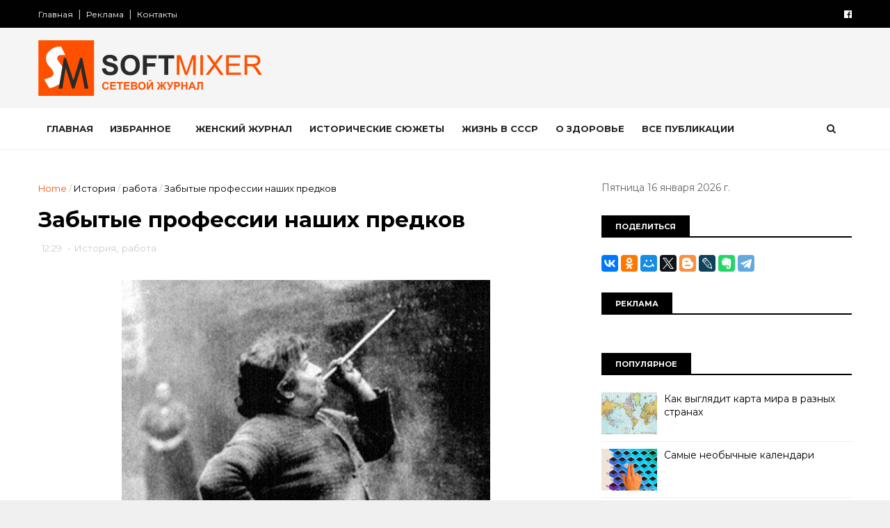

--- FILE ---
content_type: text/html; charset=UTF-8
request_url: https://www.softmixer.com/b/stats?style=BLACK_TRANSPARENT&timeRange=ALL_TIME&token=APq4FmDnUHYRL7irTtvZLzAoFrI4lV0fhJTCF3X5OSEKKSrfg1bFuYkDDw07BXxdk5h2lpZ3RlfMiIqJIrRmavht4y3NaGOIOg
body_size: 41
content:
{"total":37881607,"sparklineOptions":{"backgroundColor":{"fillOpacity":0.1,"fill":"#000000"},"series":[{"areaOpacity":0.3,"color":"#202020"}]},"sparklineData":[[0,100],[1,76],[2,70],[3,74],[4,53],[5,52],[6,62],[7,52],[8,57],[9,49],[10,51],[11,52],[12,53],[13,52],[14,53],[15,53],[16,46],[17,44],[18,39],[19,37],[20,50],[21,37],[22,41],[23,48],[24,52],[25,53],[26,62],[27,55],[28,52],[29,30]],"nextTickMs":20689}

--- FILE ---
content_type: text/javascript; charset=UTF-8
request_url: https://www.softmixer.com/feeds/posts/default/-/%D1%80%D0%B0%D0%B1%D0%BE%D1%82%D0%B0?alt=json-in-script&max-results=3&callback=jQuery1110010697562936781546_1768576775137&_=1768576775138
body_size: 19244
content:
// API callback
jQuery1110010697562936781546_1768576775137({"version":"1.0","encoding":"UTF-8","feed":{"xmlns":"http://www.w3.org/2005/Atom","xmlns$openSearch":"http://a9.com/-/spec/opensearchrss/1.0/","xmlns$blogger":"http://schemas.google.com/blogger/2008","xmlns$georss":"http://www.georss.org/georss","xmlns$gd":"http://schemas.google.com/g/2005","xmlns$thr":"http://purl.org/syndication/thread/1.0","id":{"$t":"tag:blogger.com,1999:blog-4178805131267059646"},"updated":{"$t":"2026-01-16T02:48:32.345+02:00"},"category":[{"term":"История"},{"term":"интересно"},{"term":"знаменитости"},{"term":"юмор"},{"term":"города и страны"},{"term":"фото"},{"term":"необычное"},{"term":"новости"},{"term":"гаджеты"},{"term":"факты"},{"term":"Россия"},{"term":"технологии"},{"term":"размышления на тему"},{"term":"животные"},{"term":"СССР"},{"term":"обзор"},{"term":"советы"},{"term":"политика и политики"},{"term":"авто"},{"term":"кухня"},{"term":"кино"},{"term":"познавательно"},{"term":"психология"},{"term":"космос"},{"term":"компьютер"},{"term":"искусство"},{"term":"самое-самое"},{"term":"мнение"},{"term":"непознаное"},{"term":"женщина"},{"term":"праздники"},{"term":"коты"},{"term":"безопасность"},{"term":"артисты"},{"term":"война"},{"term":"питание"},{"term":"наука"},{"term":"природа"},{"term":"загадки"},{"term":"что это"},{"term":"интернет"},{"term":"софт"},{"term":"он-лайн сервис"},{"term":"электроника"},{"term":"мужчина и женщина"},{"term":"напитки"},{"term":"товары"},{"term":"здоровье"},{"term":"деньги"},{"term":"экономика"},{"term":"собаки"},{"term":"продукты"},{"term":"креатив"},{"term":"США"},{"term":"реклама"},{"term":"сооружения"},{"term":"тайна"},{"term":"увлечение"},{"term":"катастрофа"},{"term":"отношения"},{"term":"выставка"},{"term":"интервью"},{"term":"лоховодство"},{"term":"человек"},{"term":"миф"},{"term":"русские"},{"term":"дети"},{"term":"оружие"},{"term":"преступление"},{"term":"спорт"},{"term":"техника"},{"term":"Третий Рейх"},{"term":"путешествия"},{"term":"биография"},{"term":"язык"},{"term":"фотография"},{"term":"авиа"},{"term":"люди"},{"term":"любовь"},{"term":"демотиватор"},{"term":"вещи"},{"term":"прогноз"},{"term":"морской транспорт"},{"term":"позитив"},{"term":"дурдом"},{"term":"тенденции"},{"term":"политика"},{"term":"утраты"},{"term":"воспоминания"},{"term":"игры"},{"term":"музыка"},{"term":"красота"},{"term":"религия"},{"term":"Москва"},{"term":"конкурс"},{"term":"медицина"},{"term":"юбилей"},{"term":"изобретение"},{"term":"мистика"},{"term":"трагедия"},{"term":"расследования"},{"term":"работа"},{"term":"будущее"},{"term":"америка"},{"term":"книги"},{"term":"фотоаппарат"},{"term":"чудеса"},{"term":"катаклизм"},{"term":"сделай сам"},{"term":"терроризм"},{"term":"архитектура"},{"term":"иностранцы"},{"term":"слова"},{"term":"противостояние"},{"term":"церковь"},{"term":"девайсы"},{"term":"жизнь"},{"term":"мир"},{"term":"насекомые"},{"term":"драгоценности"},{"term":"пророчество"},{"term":"творчество"},{"term":"бизнес"},{"term":"традиции"},{"term":"транспорт"},{"term":"археология"},{"term":"обман"},{"term":"дизайн"},{"term":"секреты"},{"term":"туризм"},{"term":"шпионы и разведчики"},{"term":"памятник"},{"term":"растения"},{"term":"тест"},{"term":"диета"},{"term":"запрет"},{"term":"птицы"},{"term":"суеверие"},{"term":"событие"},{"term":"цитаты"},{"term":"образование"},{"term":"премия"},{"term":"цветы"},{"term":"видео"},{"term":"закон"},{"term":"мода"},{"term":"музей"},{"term":"сладости"},{"term":"худшее"},{"term":"анекдот"},{"term":"апокалипсис"},{"term":"косметика"},{"term":"перлы"},{"term":"рейтинг"},{"term":"семья"},{"term":"фестиваль"},{"term":"Microsoft"},{"term":"богатство"},{"term":"водный мир"},{"term":"концепт"},{"term":"океан"},{"term":"MWC 2011"},{"term":"CES-2011"},{"term":"военные технологии"},{"term":"одежда"},{"term":"открытки"},{"term":"ностальгия"},{"term":"обычай"},{"term":"рецепты"},{"term":"скандал"},{"term":"3D"},{"term":"армия"},{"term":"лохотрон"},{"term":"мужчина"},{"term":"нло"},{"term":"робот"},{"term":"этикет"},{"term":"CeBIT 2011"},{"term":"достопримечательности"},{"term":"лучшее"},{"term":"приметы"},{"term":"рекорд"},{"term":"экология"},{"term":"герой"},{"term":"идеология"},{"term":"литература"},{"term":"происшествие"},{"term":"фантастика"},{"term":"Женева-2011"},{"term":"аномалия"},{"term":"грибы"},{"term":"кризис"},{"term":"менталитет"},{"term":"обалдеть"},{"term":"общество"},{"term":"профессия"},{"term":"сказка"},{"term":"стройка"},{"term":"телевизор"},{"term":"бедствие"},{"term":"бомонд"},{"term":"зодиак"},{"term":"наказание"},{"term":"образ жизни"},{"term":"открытия"},{"term":"рыба"},{"term":"тедевидение"},{"term":"Европа"},{"term":"авария"},{"term":"афера"},{"term":"гипотезы"},{"term":"земля"},{"term":"куклы"},{"term":"курьезы"},{"term":"прощание"},{"term":"арт"},{"term":"иллюзии"},{"term":"информация"},{"term":"молодежь"},{"term":"мораль"},{"term":"телевидение"},{"term":"флот"},{"term":"фокусы"},{"term":"криминал"},{"term":"причуды"},{"term":"развлечения"},{"term":"сокровища"},{"term":"фальсификация"},{"term":"афоризмы"},{"term":"гороскоп"},{"term":"клад"},{"term":"легенда"},{"term":"мото"},{"term":"навигатор"},{"term":"подарки"},{"term":"пропаганда"},{"term":"стихия"},{"term":"странности"},{"term":"философия"},{"term":"чудаки"},{"term":"GPS"},{"term":"парфюмерия"},{"term":"погром"},{"term":"православие"},{"term":"программы"},{"term":"прошлое"},{"term":"связь"},{"term":"топливо"},{"term":"аккультизм"},{"term":"астрология"},{"term":"дача"},{"term":"интерьер"},{"term":"климат"},{"term":"маркетинг"},{"term":"статистика"},{"term":"шоу"},{"term":"эпидемия"},{"term":"власть"},{"term":"духи"},{"term":"казус"},{"term":"наркотик"},{"term":"он-лайн игры"},{"term":"пенсия"},{"term":"протест"},{"term":"свобода"},{"term":"театр"},{"term":"финансы"},{"term":"экстрим"},{"term":"Поздравление"},{"term":"аудио"},{"term":"головоломка"},{"term":"железо"},{"term":"капитализм"},{"term":"коррупция"},{"term":"механизм"},{"term":"мистификация"},{"term":"национализм"},{"term":"несбывшееся"},{"term":"нравы"},{"term":"оккультизм"},{"term":"ремонт"},{"term":"рептилии"},{"term":"рыбалка"},{"term":"соревнование"},{"term":"удача"},{"term":"успех"},{"term":"хак"},{"term":"чиновники"},{"term":"экскурсия"},{"term":"\u000B\u0012\u0018безопасность\f\u000B\u0012\u0010продукты\f"},{"term":"\u000B\u0012\u0018знаменитости\f"},{"term":"info"},{"term":"softmixer"},{"term":"Журналы"},{"term":"альтернатива"},{"term":"атеизм"},{"term":"без"},{"term":"бытовая техника"},{"term":"графика"},{"term":"макро"},{"term":"масс-медиа"},{"term":"мафия"},{"term":"мебель"},{"term":"недвижимость"},{"term":"носители"},{"term":"посуда"},{"term":"притчи"},{"term":"раз"},{"term":"релакс"},{"term":"ресурсы"},{"term":"сволочи"},{"term":"субкультура"},{"term":"толерантность"},{"term":"утопия"},{"term":"фауна"},{"term":"эстрада"}],"title":{"type":"text","$t":"SOFTMIXER"},"subtitle":{"type":"html","$t":"Сетевой журнал"},"link":[{"rel":"http://schemas.google.com/g/2005#feed","type":"application/atom+xml","href":"https:\/\/www.softmixer.com\/feeds\/posts\/default"},{"rel":"self","type":"application/atom+xml","href":"https:\/\/www.blogger.com\/feeds\/4178805131267059646\/posts\/default\/-\/%D1%80%D0%B0%D0%B1%D0%BE%D1%82%D0%B0?alt=json-in-script\u0026max-results=3"},{"rel":"alternate","type":"text/html","href":"https:\/\/www.softmixer.com\/search\/label\/%D1%80%D0%B0%D0%B1%D0%BE%D1%82%D0%B0"},{"rel":"hub","href":"http://pubsubhubbub.appspot.com/"},{"rel":"next","type":"application/atom+xml","href":"https:\/\/www.blogger.com\/feeds\/4178805131267059646\/posts\/default\/-\/%D1%80%D0%B0%D0%B1%D0%BE%D1%82%D0%B0\/-\/%D1%80%D0%B0%D0%B1%D0%BE%D1%82%D0%B0?alt=json-in-script\u0026start-index=4\u0026max-results=3"}],"author":[{"name":{"$t":"Симонов И"},"uri":{"$t":"http:\/\/www.blogger.com\/profile\/06148464240160477114"},"email":{"$t":"noreply@blogger.com"},"gd$image":{"rel":"http://schemas.google.com/g/2005#thumbnail","width":"16","height":"16","src":"https:\/\/img1.blogblog.com\/img\/b16-rounded.gif"}}],"generator":{"version":"7.00","uri":"http://www.blogger.com","$t":"Blogger"},"openSearch$totalResults":{"$t":"40"},"openSearch$startIndex":{"$t":"1"},"openSearch$itemsPerPage":{"$t":"3"},"entry":[{"id":{"$t":"tag:blogger.com,1999:blog-4178805131267059646.post-7742197258960982679"},"published":{"$t":"2022-11-23T09:00:00.001+02:00"},"updated":{"$t":"2022-11-23T19:32:13.044+02:00"},"category":[{"scheme":"http://www.blogger.com/atom/ns#","term":"открытки"},{"scheme":"http://www.blogger.com/atom/ns#","term":"работа"},{"scheme":"http://www.blogger.com/atom/ns#","term":"юмор"}],"title":{"type":"text","$t":"Открытки про работу и отдых от нее"},"content":{"type":"html","$t":"\u003Cp\u003E\u003Ca href=\"https:\/\/blogger.googleusercontent.com\/img\/b\/R29vZ2xl\/AVvXsEg8QF5Ik4sO_aNbgVx8StqYXQv0tZTvx5Bhp5XSUAKWnHl2MrNVhrqN501lM2me844S3qu-Oq602InoyTodo5mQDlu4Cr18sKmNSCirBnNEQeqGMQdN8XSGc8NEHsfLs8TlRg69B6CxrEM\/s1600-h\/1%25255B11%25255D.jpg\"\u003E\u003Cimg width=\"530\" height=\"279\" title=\"1\" style=\"display: inline;\" alt=\"1\" src=\"https:\/\/blogger.googleusercontent.com\/img\/b\/R29vZ2xl\/AVvXsEj5k_do1eYptzT3wydIrTjEsdQmJylHrKJE6S0brsdNeOGLcw9EcBxNevyGqTyYDWLzvo4VgVESb48zZhdoXjz14W9ZqL3FCXSw3IUXHzAz_cqCssR_BiMsjSM8vVMjV2Q0rciJsGQLOrM\/?imgmax=800\"\u003E\u003C\/a\u003E\u003C\/p\u003E \u003Cp\u003EОткрытки для тех, кто скучает на работе и ждет с нетерпением выходных!…\u003C\/p\u003E\u003Ca name='more'\u003E\u003C\/a\u003E\u003Ca name=\"more\"\u003E\u003C\/a\u003E \u003Ca name=\"more\"\u003E\u003C\/a\u003E \u003Cp\u003E\u003Ca href=\"http:\/\/cdn.fishki.net\/upload\/post\/201603\/01\/1867443\/2_1.jpg\"\u003E\u003Cimg width=\"530\" height=\"338\" title=\"clip_image002\" style=\"display: inline;\" alt=\"clip_image002\" src=\"https:\/\/blogger.googleusercontent.com\/img\/b\/R29vZ2xl\/AVvXsEiAMWYPvYzXNlCI0aNaTG_3wd7dx6kWR86XIihXBTA3ci2rJKrQ8MzpfO7SwwZfOPruPowvya7_Kk5WjniSAQLtvMk4EGOKzF28OGQLujIntqRXPK5rwoGqOnmOdUlIj7pB9Vhq60yI_dd6\/?imgmax=800\"\u003E\u003C\/a\u003E \u003Cp\u003E\u003Ca href=\"http:\/\/cdn.fishki.net\/upload\/post\/201603\/01\/1867443\/25.jpg\"\u003E\u003Cimg width=\"530\" height=\"338\" title=\"clip_image003\" style=\"margin: 0px; display: inline;\" alt=\"clip_image003\" src=\"https:\/\/blogger.googleusercontent.com\/img\/b\/R29vZ2xl\/AVvXsEiFPYgyMSPlSJ-9ySVcv-f9DhgVaqAlGV9kqHWkdCp9_A2HGHyLzLfpIRUQ648qndV5dlbn1zk2Qi-ch1UYUKNBJXVOYscFoGn5CuSb9HNNGrBR8bd2-9Z4VVU-LK9fzHIFV_tK7N0vrQc\/?imgmax=800\"\u003E\u003C\/a\u003E \u003Cp\u003E\u003Cimg width=\"530\" height=\"305\" title=\"1_thumb%25255B9%25255D\" style=\"display: inline;\" alt=\"1_thumb%25255B9%25255D\" src=\"https:\/\/blogger.googleusercontent.com\/img\/b\/R29vZ2xl\/AVvXsEj53YHAJQKhJyy0ce1LjiSh7sUQX1uG8cWnxUe3nBENJuLeBlqHag69lgDgM8Zz-2qVL6EzWFcJz7E8ae5y8NvjdNYbQafhDzUjepKJtNGRjD2QIChSVjm206fABs7UmTm6SHqd3KVjaJc\/?imgmax=800\"\u003E\u003Cp\u003E\u003Ca href=\"http:\/\/cdn.fishki.net\/upload\/post\/201603\/01\/1867443\/2_4.jpg\"\u003E\u003Cimg width=\"530\" height=\"338\" title=\"clip_image004\" style=\"margin: 0px; display: inline;\" alt=\"clip_image004\" src=\"https:\/\/lh3.googleusercontent.com\/-5ltmbgp4njU\/VtWNe7uIVGI\/AAAAAAAIyPE\/h_FDoCUPx1M\/clip_image004%25255B3%25255D.jpg?imgmax=800\"\u003E\u003C\/a\u003E \u003Cp\u003E\u003Ca href=\"http:\/\/cdn.fishki.net\/upload\/post\/201603\/01\/1867443\/1_3_5.jpg\"\u003E\u003Cimg width=\"530\" height=\"338\" title=\"clip_image005\" style=\"margin: 0px; display: inline;\" alt=\"clip_image005\" src=\"https:\/\/blogger.googleusercontent.com\/img\/b\/R29vZ2xl\/AVvXsEhZpjxlH_A2rSPGi2WMN-ShbRrNquQVrpBs5n9il8g2uKWQEoEWvW9LMNydznO1jlJsgiVrpypTgqZ0NERg0TxSUM8Uk4aNYcgy_8opcDJKhaagyYL7WOKSYhYX3ERvAy_P2tG1r6sMRAQ\/?imgmax=800\"\u003E\u003C\/a\u003E \u003Cp\u003E\u003Ca href=\"https:\/\/lh3.googleusercontent.com\/-_vAuAE9MqAM\/VtWNguSeTjI\/AAAAAAAIyPM\/sa1XVpX0eZw\/s1600-h\/22%25255B3%25255D.jpg\"\u003E\u003Cimg width=\"530\" height=\"289\" title=\"22\" style=\"display: inline;\" alt=\"22\" src=\"https:\/\/lh3.googleusercontent.com\/-lQuCJwttsVo\/VtWNheSRtaI\/AAAAAAAIyPQ\/lXFBu2DD9MM\/22_thumb%25255B1%25255D.jpg?imgmax=800\"\u003E\u003C\/a\u003E \u003Cp\u003E\u003Ca href=\"http:\/\/cdn.fishki.net\/upload\/post\/201603\/01\/1867443\/1_6.jpg\"\u003E\u003Cimg width=\"530\" height=\"338\" title=\"clip_image006\" style=\"margin: 0px; display: inline;\" alt=\"clip_image006\" src=\"https:\/\/blogger.googleusercontent.com\/img\/b\/R29vZ2xl\/AVvXsEhi-EdqxRpJ9hPzpBKwMJYbto1s4WHpqRUA53OJThRumG3cPPzbB3g6YNm7M8pZuU4SFnkF7omRoEbeWZgbZjRKKtNOEta7b_w0OevM00bqOMgkEfzgUT5_kX1aLTLlBvt-1RMn_i9408gR\/?imgmax=800\"\u003E\u003C\/a\u003E \u003Cp\u003E\u003Ca href=\"http:\/\/cdn.fishki.net\/upload\/post\/201603\/01\/1867443\/1_7.jpg\"\u003E\u003Cimg width=\"530\" height=\"338\" title=\"clip_image007\" style=\"margin: 0px; display: inline;\" alt=\"clip_image007\" src=\"https:\/\/lh3.googleusercontent.com\/-chv7UtM3PIQ\/VtWNiwcLREI\/AAAAAAAIyPY\/p12ry1vAXwU\/clip_image007%25255B3%25255D.jpg?imgmax=800\"\u003E\u003C\/a\u003E \u003Cp\u003E\u003Ca href=\"https:\/\/lh3.googleusercontent.com\/-PzWd_c6NJDY\/VtWNjgQIp6I\/AAAAAAAIyPc\/idOBbsna--I\/s1600-h\/11459560-R3L8T8D-650-MAZ-11%25255B11%25255D.jpg\"\u003E\u003Cimg width=\"530\" height=\"240\" title=\"11459560-R3L8T8D-650-MAZ-11\" style=\"display: inline;\" alt=\"11459560-R3L8T8D-650-MAZ-11\" src=\"https:\/\/lh3.googleusercontent.com\/-PlsBcNkcwfQ\/VtWNkWlCKrI\/AAAAAAAIyPg\/K1XaHBwT1QY\/11459560-R3L8T8D-650-MAZ-11_thumb%25255B13%25255D.jpg?imgmax=800\"\u003E\u003C\/a\u003E \u003Cp\u003E\u003Ca href=\"http:\/\/cdn.fishki.net\/upload\/post\/201603\/01\/1867443\/1_8.jpg\"\u003E\u003Cimg width=\"530\" height=\"338\" title=\"clip_image008\" style=\"margin: 0px; display: inline;\" alt=\"clip_image008\" src=\"https:\/\/lh3.googleusercontent.com\/-WWoC4pXP9bM\/VtWNldNz_-I\/AAAAAAAIyPk\/r3mt50YP8kk\/clip_image008%25255B3%25255D.jpg?imgmax=800\"\u003E\u003C\/a\u003E \u003Cp\u003E\u003Ca href=\"http:\/\/cdn.fishki.net\/upload\/post\/201603\/01\/1867443\/2_9.jpg\"\u003E\u003Cimg width=\"530\" height=\"338\" title=\"clip_image009\" style=\"margin: 0px; display: inline;\" alt=\"clip_image009\" src=\"https:\/\/blogger.googleusercontent.com\/img\/b\/R29vZ2xl\/AVvXsEioHM5eobDWeylrZ8PvH-z864xdC3k0uBH7wERRz3rXZLZnT0A2ubnvfTkam4tKWCEIbkGSJgftz5QufhCqJ8qjfZwqQCKREc1Tl8d-3ZWC_3IpInG9e9NdO02TI1nXS-uADSgxoUOLemE\/?imgmax=800\"\u003E\u003C\/a\u003E \u003Cp\u003E\u003Ca href=\"https:\/\/lh3.googleusercontent.com\/-YnyBt7E1DPo\/VtWNmyBQM6I\/AAAAAAAIyPs\/h7FRy8bAiUc\/s1600-h\/1384492322_1-15%25255B3%25255D.jpg\"\u003E\u003Cimg width=\"530\" height=\"314\" title=\"1384492322_1-15\" style=\"display: inline;\" alt=\"1384492322_1-15\" src=\"https:\/\/blogger.googleusercontent.com\/img\/b\/R29vZ2xl\/AVvXsEj6xeyIVDDNvcxeivPz-dIXw_BIFboVVtNq6dYPvSEe_DpzptTTMuhAGs3qM2TSKKiPgONZnEadq-klqj6VeLk9ZJ9Gr_D4rCd5GIixtdZBMIeTHKeKyoM021fABD-j63EHQa-UnwEcGL4\/?imgmax=800\"\u003E\u003C\/a\u003E \u003Cp\u003E\u003Ca href=\"http:\/\/cdn.fishki.net\/upload\/post\/201603\/01\/1867443\/1_10.jpg\"\u003E\u003Cimg width=\"530\" height=\"338\" title=\"clip_image010\" style=\"margin: 0px; display: inline;\" alt=\"clip_image010\" src=\"https:\/\/blogger.googleusercontent.com\/img\/b\/R29vZ2xl\/AVvXsEh9_8ZBgzv09rC3j5oEvKiLpdhzPf2CdOtksvgKTQsVVKt1yqvSdFHl0KWyA8mAlMsy3r1JqI7fNm_dSj6D6C7_lPaSLY6efB4FsNBJ7tqPIX0cdHxpJJ1jBS13advVusb4iHlOohrKlani\/?imgmax=800\"\u003E\u003C\/a\u003E \u003Cp\u003E\u003Ca href=\"http:\/\/cdn.fishki.net\/upload\/post\/201603\/01\/1867443\/2_11.jpg\"\u003E\u003Cimg width=\"530\" height=\"338\" title=\"clip_image011\" style=\"margin: 0px; display: inline;\" alt=\"clip_image011\" src=\"https:\/\/lh3.googleusercontent.com\/-qBazoQ2oMko\/VtWNpTWD0xI\/AAAAAAAIyP4\/qMqOYwDdg9U\/clip_image011%25255B3%25255D.jpg?imgmax=800\"\u003E\u003C\/a\u003E \u003Cp\u003E\u003Ca href=\"https:\/\/blogger.googleusercontent.com\/img\/b\/R29vZ2xl\/AVvXsEidt3-k4-1WNlp2tgs7BVwB2ZPvXDiaJPEK8XDB8V9X-lReRxo7zD5lM326xPDDgW6lANGzZuk0-Gv4iiWIRPMCruTGjx3O7MG6BNoq7S5jgy6ALhl4-O17f4FiwhRtDukn5pjENA6qfGg\/s1600-h\/11449960-R3L8T8D-650-otk-09%25255B4%25255D.jpg\"\u003E\u003Cimg width=\"530\" height=\"234\" title=\"11449960-R3L8T8D-650-otk-09\" style=\"display: inline;\" alt=\"11449960-R3L8T8D-650-otk-09\" src=\"https:\/\/blogger.googleusercontent.com\/img\/b\/R29vZ2xl\/AVvXsEh7cEBhVM6xhsFYMXqiWLkHdda1EDpvlRR57tLCfiL3_PeIO8YsDyd4aDTcwKcpqHP7zsCXJokMOsY0BiDzk7aBj1SmZqHNh1TvKP6VJHGilyH2R9JQL8oA-qWh8I1k8DiDIkq57vF__oo\/?imgmax=800\"\u003E\u003C\/a\u003E \u003Cp\u003E\u003Ca href=\"http:\/\/cdn.fishki.net\/upload\/post\/201603\/01\/1867443\/1_12.jpg\"\u003E\u003Cimg width=\"530\" height=\"338\" title=\"clip_image012\" style=\"margin: 0px; display: inline;\" alt=\"clip_image012\" src=\"https:\/\/lh3.googleusercontent.com\/--PXAiVJLxbI\/VtWNrv3KQAI\/AAAAAAAIyQE\/pjb8NJ38Pq0\/clip_image012%25255B3%25255D.jpg?imgmax=800\"\u003E\u003C\/a\u003E \u003Cp\u003E\u003Ca href=\"http:\/\/cdn.fishki.net\/upload\/post\/201603\/01\/1867443\/1_13.jpg\"\u003E\u003Cimg width=\"530\" height=\"338\" title=\"clip_image013\" style=\"margin: 0px; display: inline;\" alt=\"clip_image013\" src=\"https:\/\/blogger.googleusercontent.com\/img\/b\/R29vZ2xl\/AVvXsEgki-8IioJcjwsbROytcV8evTD1gupEtmPXYDRNdXbQ6XOQq9CJsJhqcWCDNdmIHr-BwZRzg_fafAHPvdg-JIAg6FesaIRbpngj8he6d7P0GWHI-WKWRdNtaTE84dvuUFTCv6mo-h15udJM\/?imgmax=800\"\u003E\u003C\/a\u003E \u003Cp\u003E\u003Ca href=\"https:\/\/blogger.googleusercontent.com\/img\/b\/R29vZ2xl\/AVvXsEgBkTzzKklhOZyIPCKifxVYQ4HJe3QsRTfWn1PsoyIX-0TG8yxPQgPoYp__6RRf_rff6SsEtOTu_7Nh1jccXPw85cyXNJay5PRj3sEBgcQz1hRX96DYzCYIfMAUoV99I8kr-7asZJ8zR2w\/s1600-h\/90%25255B4%25255D.jpg\"\u003E\u003Cimg width=\"530\" height=\"293\" title=\"90\" style=\"display: inline;\" alt=\"90\" src=\"https:\/\/lh3.googleusercontent.com\/-k77tsYF4040\/VtWNt1C_6ZI\/AAAAAAAIyQQ\/MyIN3fdTycE\/90_thumb%25255B2%25255D.jpg?imgmax=800\"\u003E\u003C\/a\u003E \u003Cp\u003E\u003Ca href=\"http:\/\/cdn.fishki.net\/upload\/post\/201603\/01\/1867443\/1_14.jpg\"\u003E\u003Cimg width=\"530\" height=\"338\" title=\"clip_image014\" style=\"margin: 0px; display: inline;\" alt=\"clip_image014\" src=\"https:\/\/lh3.googleusercontent.com\/-S18AOGSg2js\/VtWNvDEH4JI\/AAAAAAAIyQU\/eA_j7TrZd98\/clip_image014%25255B3%25255D.jpg?imgmax=800\"\u003E\u003C\/a\u003E \u003Cp\u003E\u003Ca href=\"http:\/\/cdn.fishki.net\/upload\/post\/201603\/01\/1867443\/1_15.jpg\"\u003E\u003Cimg width=\"530\" height=\"338\" title=\"clip_image015\" style=\"margin: 0px; display: inline;\" alt=\"clip_image015\" src=\"https:\/\/lh3.googleusercontent.com\/-9tQmMMIqTdQ\/VtWNv7tu7JI\/AAAAAAAIyQY\/yF3flZndh0A\/clip_image015%25255B3%25255D.jpg?imgmax=800\"\u003E\u003C\/a\u003E \u003Cp\u003E\u003Ca href=\"https:\/\/blogger.googleusercontent.com\/img\/b\/R29vZ2xl\/AVvXsEhJz3tXf4KErVrs4qjaNcC-hIgBhNGF4Ll9-xiGrTr1ZU0XxPffGXqMNF9NbCok3NB_HB5o5UaiakDmu5A_3ePzl-o79nspYXB3RZduC-zExljIgZCmcv6ovmKkbrUFX0pYf5RQxA7lIYg\/s1600-h\/11453310-R3L8T8D-650-otk-08%25255B10%25255D.jpg\"\u003E\u003Cimg width=\"530\" height=\"299\" title=\"11453310-R3L8T8D-650-otk-08\" style=\"display: inline;\" alt=\"11453310-R3L8T8D-650-otk-08\" src=\"https:\/\/blogger.googleusercontent.com\/img\/b\/R29vZ2xl\/AVvXsEjLzn55jrkYesSBHS6hnXwBnevE4DIkbOYLc3m_-1pOxj6luzZyFdzShiLX53IvDMa4WLVpyCyLUHSXkM8PJDFN7TMROYHRgdT1enS6annqkvLWqM7i_g1qMRozpNelHVnRxOk4_lVF-9A\/?imgmax=800\"\u003E\u003C\/a\u003E \u003Cp\u003E\u003Ca href=\"http:\/\/cdn.fishki.net\/upload\/post\/201603\/01\/1867443\/16.jpg\"\u003E\u003Cimg width=\"530\" height=\"338\" title=\"clip_image016\" style=\"margin: 0px; display: inline;\" alt=\"clip_image016\" src=\"https:\/\/lh3.googleusercontent.com\/-0MPi0QmxUw0\/VtWNyWzSPkI\/AAAAAAAIyQk\/1ezq05IT-Kw\/clip_image016%25255B3%25255D.jpg?imgmax=800\"\u003E\u003C\/a\u003E \u003Cp\u003E\u003Ca href=\"http:\/\/cdn.fishki.net\/upload\/post\/201603\/01\/1867443\/17.jpg\"\u003E\u003Cimg width=\"530\" height=\"338\" title=\"clip_image017\" style=\"margin: 0px; display: inline;\" alt=\"clip_image017\" src=\"https:\/\/blogger.googleusercontent.com\/img\/b\/R29vZ2xl\/AVvXsEjA_h-sNUQjGRZPXUcr-fAMO52mcPNpT__waiXMxXKfQyLum8IP5VORMgcyv-MfWXzK9QeOVrvsMPe3u8LJuB7B5WK5WDQq9Q2Xr4ZlIegk9ECoa738KDVHjVEA3WShALawBg7lbZ0V_aI\/?imgmax=800\"\u003E\u003C\/a\u003E \u003Cp\u003E\u003Ca href=\"https:\/\/lh3.googleusercontent.com\/-FRtU_aRgEHM\/VtWN0HGgZkI\/AAAAAAAIyQs\/U01Td9hpe40\/s1600-h\/21%25255B4%25255D.jpg\"\u003E\u003Cimg width=\"530\" height=\"302\" title=\"21\" style=\"display: inline;\" alt=\"21\" src=\"https:\/\/lh3.googleusercontent.com\/-vS55oxem_qA\/VtWN0xU_vYI\/AAAAAAAIyQw\/XW_17TSIrdI\/21_thumb%25255B2%25255D.jpg?imgmax=800\"\u003E\u003C\/a\u003E \u003Cp\u003E\u003Ca href=\"http:\/\/cdn.fishki.net\/upload\/post\/201603\/01\/1867443\/18.jpg\"\u003E\u003Cimg width=\"530\" height=\"338\" title=\"clip_image018\" style=\"margin: 0px; display: inline;\" alt=\"clip_image018\" src=\"https:\/\/lh3.googleusercontent.com\/-ZwiHSWrl7JY\/VtWN1nf9xlI\/AAAAAAAIyQ0\/HgQvMhPAUAo\/clip_image018%25255B3%25255D.jpg?imgmax=800\"\u003E\u003C\/a\u003E \u003Cp\u003E\u003Ca href=\"https:\/\/blogger.googleusercontent.com\/img\/b\/R29vZ2xl\/AVvXsEiowdIqC_WGwAfvcU_SdeR7axJOjfeFhLQAjgHdXSQFr5aSnJgvKAKjWZ4MvgMlDtzNlRwcAJh-RrFNXLkDXcQuavQzB0jTCY4_0Xv1KXhhmSAiwFs-kLSBl5RsNkWIwbXV1o8xVWAM7Gk\/s1600-h\/19%25255B2%25255D.jpg\"\u003E\u003Cimg width=\"530\" height=\"338\" title=\"19\" style=\"display: inline;\" alt=\"19\" src=\"https:\/\/blogger.googleusercontent.com\/img\/b\/R29vZ2xl\/AVvXsEh9j3vbDhuerXYkvM9sL7tdMkcYtathF8syWnuPEZZpKSTVj1Z6ApCArY2F4brFrhfcBN2mBc6-ZLiGXjNsHHQiO5hwQe2WimVnBBW_LUHuF6V1jlwQ1kUnLFFtOZ_UDsz2a4Adi926nGw\/?imgmax=800\"\u003E\u003C\/a\u003E \u003Cp\u003E\u003Ca href=\"https:\/\/blogger.googleusercontent.com\/img\/b\/R29vZ2xl\/AVvXsEiFYym9KjWCTVLSaHxNW_WMxIK5Hw4JULaeflGfmEjS3Sq-cygGWmslCIADnt6AgUoPDOEoimZ6TeQthnfWAczzc0BCoGs3Eu8i47FSAs6dy-i0FAaGWNt8T0Tb_cFsSzzVpQrnAausLvI\/s1600-h\/11450760-R3L8T8D-650-otk-18%25255B10%25255D.jpg\"\u003E\u003Cimg width=\"530\" height=\"293\" title=\"11450760-R3L8T8D-650-otk-18\" style=\"display: inline;\" alt=\"11450760-R3L8T8D-650-otk-18\" src=\"https:\/\/blogger.googleusercontent.com\/img\/b\/R29vZ2xl\/AVvXsEiKPvJyheMY9-CYSFINHNe1EI5yGfxvQP-6Durhr9sSYUzACCGTaylHM8Jus21-29A0VfaV5BdtSEdXYs7wg_jQoXQczO1OVIsCvw2rRLo7_2H4B6qnDBITM4Wp5yB7IaGpTL1mIASNiFc\/?imgmax=800\"\u003E\u003C\/a\u003E \u003Cp\u003E\u003Ca href=\"http:\/\/cdn.fishki.net\/upload\/post\/201603\/01\/1867443\/23.jpg\"\u003E\u003Cimg width=\"530\" height=\"338\" title=\"clip_image022\" style=\"display: inline;\" alt=\"clip_image022\" src=\"https:\/\/blogger.googleusercontent.com\/img\/b\/R29vZ2xl\/AVvXsEjfD9GAgGN4eNJPvq6KXjMEWd2obw2zVnTwHr1adFvQRWBRbXOSA3TIM50hB5UwQZI8UKCZTbksdMzAAaqPLw1zPdK5G0HHNxqSwTedENLGF9N9fAh1uLY3Oag4iayQc7XxkdvJHXNMKRQ\/?imgmax=800\"\u003E\u003C\/a\u003E \u003Cp\u003E\u003Ca href=\"http:\/\/cdn.fishki.net\/upload\/post\/201603\/01\/1867443\/22.jpg\"\u003E\u003Cimg width=\"530\" height=\"338\" title=\"clip_image021\" style=\"margin: 0px; display: inline;\" alt=\"clip_image021\" src=\"https:\/\/blogger.googleusercontent.com\/img\/b\/R29vZ2xl\/AVvXsEjYtW3ayC6c5OZbatPReVcfNkiil7mFbRVK_55Zv2ms0wHnud8QE4zqdy6QU44PFxvxwIbkuRVaWXTb5LGJIsI0GUidz3rxLj2aTNF078aatRecLFxxImeHkcCJoRqrdscRiUVyPVAFbhM\/?imgmax=800\"\u003E\u003C\/a\u003E \u003Cp\u003E\u003Ca href=\"https:\/\/blogger.googleusercontent.com\/img\/b\/R29vZ2xl\/AVvXsEi7wY1InX0KDCfk5k2RhTW-XMHhydbCs-qiP4JiUTBq7kHvkMSAf1I5ReBIovG4ut3_QPfQA-bx2pttLg2TA8b-TMXxrIrtxdwTxgdgApy4hEMPYJGJAAGpFJKsJSycJfz1fQrmkbq_q6px\/s1600-h\/227228_519065%25255B4%25255D.jpg\"\u003E\u003Cimg width=\"530\" height=\"303\" title=\"227228_519065\" style=\"display: inline;\" alt=\"227228_519065\" src=\"https:\/\/blogger.googleusercontent.com\/img\/b\/R29vZ2xl\/AVvXsEjEb0g2z-BQyPuqNiOrY3uP47Hkh6ktM9QAeH_M2592FXXPxizFzCkbkBLNbBy_u49G-l-fkbn2kCYhcKybv0HZqC8toqI-9ksWw2opHk9JPgVwNGoACPlNrXPUC4AOmmdsCgmu7kNgxBU\/?imgmax=800\"\u003E\u003C\/a\u003E \u003Cp\u003E\u003Ca href=\"http:\/\/cdn.fishki.net\/upload\/post\/201603\/01\/1867443\/21.jpg\"\u003E\u003Cimg width=\"530\" height=\"338\" title=\"clip_image020\" style=\"display: inline;\" alt=\"clip_image020\" src=\"https:\/\/lh3.googleusercontent.com\/-MbWb_G8NuUs\/VtWN89Tvy_I\/AAAAAAAIyRY\/ixwv_JZy9zc\/clip_image020%25255B6%25255D.jpg?imgmax=800\"\u003E\u003C\/a\u003E \u003Cp\u003E\u003Ca href=\"http:\/\/cdn.fishki.net\/upload\/post\/201603\/01\/1867443\/24.jpg\"\u003E\u003Cimg width=\"530\" height=\"338\" title=\"clip_image023\" style=\"margin: 0px; display: inline;\" alt=\"clip_image023\" src=\"https:\/\/blogger.googleusercontent.com\/img\/b\/R29vZ2xl\/AVvXsEgrKIwrb9-I2V0gObQwWA7lHcLHa1yXxeqySsVLySm9i3GPwLWBvbIGX9HeiNc9eiZnjzspZLIGKjxRYwG5SXB_GISTx0Q4ipQR_1Tz-e5JQYqusxbvY-LAaZ6fesWk_qYSukl_AJSXJkEp\/?imgmax=800\"\u003E\u003C\/a\u003E \u003Cp\u003E\u003Ca href=\"https:\/\/blogger.googleusercontent.com\/img\/b\/R29vZ2xl\/AVvXsEhbrYOfAqfJ3-6mCax5070ungsSIyhwbrLLzTbBMuVLYILTAk3hcVPiefQBK9J8_IAF2ccYE5bcXHcPHrwEhhZR0N0OqeuukkUmegb0fARaSFamw8pe6hTcQAyXYeoqjB60nqKiH3_so08\/s1600-h\/11450260-R3L8T8D-650-otk-04%25255B12%25255D.jpg\"\u003E\u003Cimg width=\"530\" height=\"232\" title=\"11450260-R3L8T8D-650-otk-04\" style=\"display: inline;\" alt=\"11450260-R3L8T8D-650-otk-04\" src=\"https:\/\/blogger.googleusercontent.com\/img\/b\/R29vZ2xl\/AVvXsEh_UenKLZEETGM9FY1tbrNQd9TUPV7QUyRGYogdubsC8tlQAGmiTQrahDtmGZZ_dK-pfeNFnbvDIBVDumwqKzYl1Xb5F9rhLtPEe8Uu1DoUlP2c-qgskv-gre8I37I5DAvY4HPUfkFcbxrp\/?imgmax=800\"\u003E\u003C\/a\u003E \u003Cp\u003E\u003Ca href=\"http:\/\/cdn.fishki.net\/upload\/post\/201603\/01\/1867443\/gallery\/1_20.jpg\"\u003E\u003Cimg width=\"530\" height=\"339\" title=\"clip_image025\" style=\"display: inline;\" alt=\"clip_image025\" src=\"https:\/\/blogger.googleusercontent.com\/img\/b\/R29vZ2xl\/AVvXsEiBgLdudKG-nZJaCPkxbKoWqBwRF45F3046E3h7jDTVE4Njo3LbcRP35aKgUhDjhSsp4YBhpY4-LUiZ242XdjGu5B8ibN9hYFkBDDq1tCLzivsAK7zkaxdnwc69ABfrnOyeHOpl_TOXbwk\/?imgmax=800\"\u003E\u003C\/a\u003E\u003C\/p\u003E \u003Cp\u003E\u003Ca href=\"http:\/\/cdn.fishki.net\/upload\/post\/201603\/01\/1867443\/2_2.jpg\"\u003E\u003Cimg width=\"530\" height=\"338\" title=\"clip_image001\" style=\"display: inline;\" alt=\"clip_image001\" src=\"https:\/\/blogger.googleusercontent.com\/img\/b\/R29vZ2xl\/AVvXsEgQZ30r09u3gT43-aXh9BPJcoItwqohWhUG0nG7zc_W8yET1B6CudjAVWvk0V5UDKO5U0oF2Fq9K_vzsjoXB71fWZSbET-43VaRSN28JVw_bcDYLLCEAJEBTa4GLS8uOZYqg29M8NgK8bhe\/?imgmax=800\"\u003E\u003C\/a\u003E \u003Cp\u003E\u003Ca href=\"https:\/\/lh3.googleusercontent.com\/-SNho3TYzntc\/VtWOBQrKElI\/AAAAAAAIyR0\/Uxd-aSShQo4\/s1600-h\/135%25255B4%25255D.jpg\"\u003E\u003Cimg width=\"530\" height=\"295\" title=\"135\" style=\"display: inline;\" alt=\"135\" src=\"https:\/\/lh3.googleusercontent.com\/-6hAl9tWPmCs\/VtWOCSQXq-I\/AAAAAAAIyR4\/uh7nIEg83rc\/135_thumb%25255B2%25255D.jpg?imgmax=800\"\u003E\u003C\/a\u003E                      \u003Cp\u003E\u003Ca href=\"http:\/\/cdn.fishki.net\/upload\/post\/201603\/01\/1867443\/gallery\/3.jpg\"\u003E\u003Cimg width=\"530\" height=\"339\" title=\"clip_image024\" style=\"display: inline;\" alt=\"clip_image024\" src=\"https:\/\/blogger.googleusercontent.com\/img\/b\/R29vZ2xl\/AVvXsEhb7JHMpLVgUvfL__YiviJmuLrh4HZ6PbThMan-sJ4jMsO5OEsEUUww4XsMI2_rqCzZV0SQJD-Ys9uz_dTiOwfkgUZs4ggMdxQ-PRGPSZoFu1Ia44zFptQm5r3oDoxAuRhDrckzXM7B9Dk\/?imgmax=800\"\u003E\u003C\/a\u003E\u003C\/p\u003E \u003Cp\u003E\u003Ca href=\"https:\/\/lh3.googleusercontent.com\/-CnKl4cpVsgg\/VtWODyQLWqI\/AAAAAAAIySA\/5nL-YkEsC9U\/s1600-h\/11449760-R3L8T8D-650-otk-07%25255B9%25255D.jpg\"\u003E\u003Cimg width=\"530\" height=\"339\" title=\"11449760-R3L8T8D-650-otk-07\" style=\"display: inline;\" alt=\"11449760-R3L8T8D-650-otk-07\" src=\"https:\/\/lh3.googleusercontent.com\/-eaYEvEeNpn0\/VtWOEgzjjCI\/AAAAAAAIySE\/HU4tJzh_xZc\/11449760-R3L8T8D-650-otk-07_thumb%25255B10%25255D.jpg?imgmax=800\"\u003E\u003C\/a\u003E\u003C\/p\u003E \u003Cp\u003E\u003Cbr\u003E\u003C\/p\u003E \u003Chr\u003E"},"link":[{"rel":"replies","type":"application/atom+xml","href":"https:\/\/www.softmixer.com\/feeds\/7742197258960982679\/comments\/default","title":"Комментарии к сообщению"},{"rel":"replies","type":"text/html","href":"https:\/\/www.softmixer.com\/2016\/03\/25.html#comment-form","title":"Комментарии: 0"},{"rel":"edit","type":"application/atom+xml","href":"https:\/\/www.blogger.com\/feeds\/4178805131267059646\/posts\/default\/7742197258960982679"},{"rel":"self","type":"application/atom+xml","href":"https:\/\/www.blogger.com\/feeds\/4178805131267059646\/posts\/default\/7742197258960982679"},{"rel":"alternate","type":"text/html","href":"https:\/\/www.softmixer.com\/2016\/03\/25.html","title":"Открытки про работу и отдых от нее"}],"author":[{"name":{"$t":"Симонов И"},"uri":{"$t":"http:\/\/www.blogger.com\/profile\/06148464240160477114"},"email":{"$t":"noreply@blogger.com"},"gd$image":{"rel":"http://schemas.google.com/g/2005#thumbnail","width":"16","height":"16","src":"https:\/\/img1.blogblog.com\/img\/b16-rounded.gif"}}],"media$thumbnail":{"xmlns$media":"http://search.yahoo.com/mrss/","url":"https:\/\/blogger.googleusercontent.com\/img\/b\/R29vZ2xl\/AVvXsEj5k_do1eYptzT3wydIrTjEsdQmJylHrKJE6S0brsdNeOGLcw9EcBxNevyGqTyYDWLzvo4VgVESb48zZhdoXjz14W9ZqL3FCXSw3IUXHzAz_cqCssR_BiMsjSM8vVMjV2Q0rciJsGQLOrM\/s72-c?imgmax=800","height":"72","width":"72"},"thr$total":{"$t":"0"}},{"id":{"$t":"tag:blogger.com,1999:blog-4178805131267059646.post-6612917299790102935"},"published":{"$t":"2020-07-06T08:00:00.000+03:00"},"updated":{"$t":"2020-07-06T18:42:28.258+03:00"},"category":[{"scheme":"http://www.blogger.com/atom/ns#","term":"приметы"},{"scheme":"http://www.blogger.com/atom/ns#","term":"профессия"},{"scheme":"http://www.blogger.com/atom/ns#","term":"работа"}],"title":{"type":"text","$t":"«Рабочие» суеверия"},"content":{"type":"html","$t":"\u003Cp\u003E\u003Ca href=\"http:\/\/lh6.ggpht.com\/-y-xB6MzwFKg\/VHT22jfLPGI\/AAAAAAAH35M\/c2M6IZTtdNA\/s1600-h\/primeta%2525282%252529%25255B9%25255D.jpg\"\u003E\u003Cimg width=\"530\" height=\"450\" title=\"primeta(2)\" style=\"display: inline;\" alt=\"primeta(2)\" src=\"http:\/\/lh5.ggpht.com\/-otLmgj1zM_M\/VHT24aP3cSI\/AAAAAAAH35U\/38pFovHximU\/primeta%2525282%252529_thumb%25255B11%25255D.jpg?imgmax=800\"\u003E\u003C\/a\u003E\u003C\/p\u003E \u003Cp\u003EМногим людям, независимо от их рода деятельности, свойственны предубеждения против черной кошки, числа «13» и пустых ведер в руках встречного… Но есть и приметы, которые объединяют не всех, а исключительно коллег…\u003C\/p\u003E\u003Ca name='more'\u003E\u003C\/a\u003E \u003Ca name=\"more\"\u003E\u003C\/a\u003E \u003Cp\u003E\u003Cb\u003EКосмические ритуалы\u003C\/b\u003E \u003Cp\u003EСамая суеверная профессия – у космонавтов. Вместо слова «последний» эти отважные люди говорят «крайний», пишут только синими чернилами и стараются не держать среди предметов обихода вещи черного цвета. Даже одеваться космонавты стараются ярко – красные, синие и зеленые костюмы у них в порядке вещей. Никаких мрачных тонов!\u003C\/p\u003E \u003Cp\u003EАвтором многих суеверий у космонавтов был Сергей Королев. Генеральный конструктор не любил старты по понедельникам и, по слухам, отстаивал свою позицию «на самом верху». Завистники объясняли эту примету просто: в выходные русский человек любит выпить. А на запуске ракеты задействовано множество людей. Не так погрузили ракету, уронили на нее что-нибудь, забыли тряпку в сопле – и катастрофа обеспечена… Так, в один из злосчастных понедельников перепутали последовательность команд. В результате погибли маршал Митрофан Неделин, а с ним и несколько десятков людей, находящихся в непосредственной близости от старта. \u003C\/p\u003E \u003Cp\u003E\u003Ca href=\"https:\/\/blogger.googleusercontent.com\/img\/b\/R29vZ2xl\/AVvXsEimy5od78vyh3p10-JR-2k0RGf8mSNGTt2h6Q10LGNt_wq4F-3KKXVTrI_RaqPhP_nwK2L5XsSARf36A2hV4biDNzPCyjtjp6xhRno2QoNScXT5p2oC1VNzFOu3JRq6D9FjP0ULqNUTPm8\/s1600-h\/29%25255B12%25255D.jpg\"\u003E\u003Cimg width=\"530\" height=\"450\" title=\"29\" style=\"display: inline;\" alt=\"29\" src=\"https:\/\/blogger.googleusercontent.com\/img\/b\/R29vZ2xl\/AVvXsEjskAjAJim3eEeZMQnVds_AL8A1RYnKxBYyZQf80wHMf9cZl4MKXP9b5UqqJaTfzvZaNmcxDTdAw4cgbJEN3yyQKFjT9XMhprI7GU_oBMh9R28954KcpVoceTg_TjI97pLP63CZre7_gmk\/?imgmax=800\"\u003E\u003C\/a\u003E\u003C\/p\u003E \u003Cp\u003EЕще одна любимая примета у космонавтов – сходить перед стартом по малой нужде. Изобрел ее Юрий Гагарин. Легенда гласит, что однажды по дороге на космодром ему захотелось в туалет, автобус остановили, и Гагарин проделал все необходимое через «малый распах» в скафандре прямо на переднее правое колесо. С тех пор шасси самолета перед вылетом «метят» даже летчики. \u003C\/p\u003E \u003Cp\u003EЕще один «космический ритуал» – просмотр перед госкомиссией фильма «Белое солнце пустыни». Традиция не меняется с тех пор, как фильм вышел на экран. А еще космонавты никогда не возвращаются домой, если направляются на космодром, даже если забыли что-то важное. Гагарин, к примеру, вернулся за забытым пропуском перед своим последним полетом – и разбился… А на космодроме Плесецк перед запуском ракеты-носителя на корпусе пишут имя «Таня». По слухам, когда-то это имя вывел на первой ракете влюбленный в некую Таню офицер. Однажды забыли написать заветное слово – и ракета взорвалась во время старта.\u003C\/p\u003E \u003Cp\u003E\u003Cb\u003EВрачам ничто человеческое не чуждо\u003C\/b\u003E\u003C\/p\u003E \u003Cp\u003EНу уж врачам-то точно не до суеверий! А вот и нет! Например, медики никогда не меняются дежурствами. Они верят, что иначе тебе обязательно достанется такая ночка, что глаз сомкнуть будет некогда. Врачи «скорой» уверены, если первый вызов дежурной бригады был на пятый этаж (в пятиэтажке без лифта), то всю смену придется подниматься пешком на последние этажи. Если же первым оказывается сложный пациент, значит, не удастся расслабиться до конца смены: тяжелые больные будут идти один за другим. Еще одна медицинская примета – нельзя заниматься любовью в ночь перед дежурством, иначе оно будет очень тяжелым.\u003C\/p\u003E \u003Cp\u003EХирурги стараются не работать в понедельник и считают плохим знаком, если во время операции на пол падает инструмент. Чтобы нейтрализовать вредную примету, врачи стараются ее не замечать: не поднимают инструмент до конца операции или даже стараются на нем основательно потоптаться. Еще одна плохая примета у врачей – лечить родственников, как своих, так и коллег. Обязательно произойдет либо какая-то путаница с документами или начнется осложнение. Не зря же медики печально шутят, что три самых тяжелых сопутствующих заболевания у пациента – это медицинское образование, высокий чин и близкое родство. \u003Cp\u003E\u003Ca href=\"https:\/\/blogger.googleusercontent.com\/img\/b\/R29vZ2xl\/AVvXsEiE-IHaR6gQYOIfpHXE6q5YXiWWxUxUhP43C7qtRVpEzYIyLTSVx9qVrAcsS-azqJblKHSAJyZANEo0-iN2H9CpvPMluoc7BBW910DB1vY-8nDLDk2WxWULmGrgm1y6SZ1qcvc1xWjjsJg\/s1600-h\/primety-i-sueverija-pri-beremennosti%25255B15%25255D.jpg\"\u003E\u003Cimg width=\"530\" height=\"383\" title=\"primety-i-sueverija-pri-beremennosti\" style=\"display: inline;\" alt=\"primety-i-sueverija-pri-beremennosti\" src=\"http:\/\/lh6.ggpht.com\/-4fMxgoZsv20\/VHT294sq8zI\/AAAAAAAH360\/albAwRl377Q\/primety-i-sueverija-pri-beremennosti_thumb%25255B16%25255D.jpg?imgmax=800\"\u003E\u003C\/a\u003E \u003Cp\u003EА в московском роддоме № 1 врачи вместо пожеланий спокойного дежурства посылают друг друга к черту. Это «доброе напутствие» гарантирует спокойное дежурство и небольшой наплыв пациентов. Впрочем, есть и запасной вариант: поставить в приемном покое всю обувь лицом к выходу.\u003C\/p\u003E \u003Cp\u003EКроме того, врачи в роддоме накануне операции не стригут и не красят ногти, не кладут на стол нож и соль, не смеются и не поднимают руки выше головы. Если пренебречь этим, жди беды – сложных родов с кесаревым сечением. Хорошая примета, если первым после открытия роддома (временно закрытого на мойку) рождается мальчик.\u003C\/p\u003E \u003Cp\u003E\u003Cb\u003EТворческие «заморочки»\u003C\/b\u003E \u003Cp\u003EАртисты и спортсмены – в ряду чемпионов по суевериям. Музыкантам в день концерта нужно обязательно встать с правой ноги. Перед концертом нельзя убирать кровать. Это одна из самых распространенных примет среди дирижеров и оперных певцов. В театре, если партитура (или роль) падает на пол, актер должен обязательно на нее сесть и с нею подняться. Если этого не сделать, то не удастся хорошо сыграть. Правда, верят в эту примету далеко не все.  \u003Cp\u003EВот что рассказала нам актриса Елена Захарова: «\u003Cem\u003EЯ постоянно «роняю роли» и никогда не сажусь на упавшие листки сценария! Но если ты забываешь сценарий с ролью или теряешь его где-то, то обязательно будут проблемы. Еще нельзя грызть семечки перед спектаклем и падать на сцене. Но лично мне случалось не только падать, но и биться конкретно! И ничего – вставала и доигрывала».\u003C\/em\u003E \u003Cp\u003EА певица Марина Хлебникова, напротив, очень суеверна: «Я свято верю в несколько артистических примет. Нельзя класть на стол гостиничные ключи – можно остаться без концертного костюма. У меня так уже два платья пропали. Еще нельзя уверенно рассказывать о предстоящей работе, подобная болтовня может привести к отмене концертов. Нельзя в дороге грызть орехи – обязательно «кинут на деньги». А если дают предоплату, то я ее ни за что не потрачу, иначе отменят концерт и придется возвращать уже свои деньги». \u003Cp\u003E\u003Cb\u003E\u003Ca href=\"http:\/\/lh3.ggpht.com\/-dlwVSDnSzx8\/VHT2_M_-GTI\/AAAAAAAH368\/9ttzRTPCmD4\/s1600-h\/original%25255B4%25255D.jpg\"\u003E\u003Cimg width=\"530\" height=\"353\" title=\"original\" style=\"display: inline;\" alt=\"original\" src=\"https:\/\/blogger.googleusercontent.com\/img\/b\/R29vZ2xl\/AVvXsEgzRIZDW10202m6lxH5wE-XBY8q7ohZVa-vhTybWx2DAWltG0WlZIFi9Bt2pnDfJe4kohX03XQyZRoJvhFvNanl3YrzC_Y7E8MKduMw-0ZNUzfnAGuT1eh9sanRBa_THmEgEfPNDVC1hTY\/?imgmax=800\"\u003E\u003C\/a\u003E\u003C\/b\u003E \u003Cp\u003E\u003Cem\u003EВ синхронном плавании нельзя фотографироваться до старта, только после заплыва, иначе сила уйдет к сопернику…\u003C\/em\u003E \u003Cp\u003EФутбольные тренеры на каждый матч надевают на себя какую-то неизменную деталь гардероба или аксессуар – «счастливые» брюки, футболку, кепку, куртку, шарф или хотя бы свисток-талисман. \u003Cp\u003E\u003Cb\u003EПодопечные святой Татьяны\u003C\/b\u003E\u003C\/p\u003E \u003Cp\u003EКак известно, особым суеверием отличаются студенты. Они верят в то, что:\u003C\/p\u003E \u003Cp\u003E1. Ночью перед экзаменом нужно спать, но под подушку положить стопку учебников, чтобы во сне весь материал из книжек планомерно перетек в голову спящего.\u003C\/p\u003E \u003Cp\u003E2. Перед сессией нельзя мыться и стричь волосы и ногти (не дай бог, так же исчезнут и с трудом накопленные знания!).\u003C\/p\u003E \u003Cp\u003E3. Под левую пятку в день экзамена нужно положить пятак старого образца.\u003C\/p\u003E \u003Cp\u003E4. Перед тем как отпустить товарища в аудиторию, остальным студентам надо поцеловать того в нос!\u003C\/p\u003E \u003Cp\u003E5. Входить в аудиторию следует с левой ноги, билет тоже брать надо левой рукой.\u003Cbr\u003EПеред экзаменом нужно посидеть на зачетке.\u003C\/p\u003E \u003Cp\u003E7. В ночь перед экзаменом нарезать бумажки с номерами билетов и положить их под подушку: утром достанешь – и судьба укажет тебе, на какой билет обратить особое внимание.\u003C\/p\u003E \u003Cp\u003E8. В день защиты диплома надо обязательно встать с левой ноги, обходить всех кошек по пути в институт (не только черных!), на защиту взять специальную ручку и не пить три дня до диплома!\u003C\/p\u003E \u003Cp\u003E\u003Ca href=\"http:\/\/lh5.ggpht.com\/-ytarEXDsg9M\/VHT3CBn0TKI\/AAAAAAAH37M\/mocxL4K7H8s\/s1600-h\/article-2230328-09B801B9000005DC-80_634x478%25255B7%25255D.jpg\"\u003E\u003Cimg width=\"530\" height=\"400\" title=\"article-2230328-09B801B9000005DC-80_634x478\" style=\"display: inline;\" alt=\"article-2230328-09B801B9000005DC-80_634x478\" src=\"http:\/\/lh6.ggpht.com\/-em75SdA8Y4Y\/VHT3D4EmNgI\/AAAAAAAH37U\/-EN3mdybqYQ\/article-2230328-09B801B9000005DC-80_634x478_thumb%25255B5%25255D.jpg?imgmax=800\"\u003E\u003C\/a\u003E \u003Cp\u003EЕсть и много других студенческих секретов привлечения удачи. Очень популярна, например, традиция «поймать халяву». В ночь перед экзаменом студенты с ошалевшим видом носятся по комнатам и машут полотенцем, загоняя «халяву» в раскрытые зачетки. А еще лучше перед сном выглянуть в окно с раскрытой зачеткой и крикнуть: «Халява, ловись!» Потом захлопнуть «корочки», чтобы «халява» не убежала, и не открывать уже до экзаменов.  \u003Cp\u003EОчень помогает, если зачетку перевязать шерстяными нитками, завернуть в полиэтиленовый пакет и положить в морозильник холодильника. Только не забудьте на экзамене выпустить из зачетки «замороженную халяву» – приоткройте корочки и шепните: «Халява, вылетай!» \u003Cp\u003E\u003Cb\u003EПриметы настоящих мужчин\u003C\/b\u003E\u003C\/p\u003E \u003Cp\u003EВоенные – народ суровый, но и им не чужда вера в приметы. Как и гражданским представителям мужественных профессий. Летчики, например, помимо «полива» шасси самолета, никогда не фотографируются перед полетом и залезают в кабину самолета слева. Примета объясняется просто – вначале летчиками были унтер-офицеры, которых приписывали к кавалерии, и слева у них висела шашка.\u003C\/p\u003E \u003Cp\u003EМоряки считают, что особенно дурная примета – это показывать пальцем на небо. Это может разгневать богов и принести шторм или штиль. А еще нельзя указывать пальцем на судно, выходящее из порта, иначе оно может затонуть.\u003C\/p\u003E \u003Cp\u003EПожарные верят, что, если во время дежурства почистить сапоги, обязательно поступит вызов на горящий объект. То же самое происходит, когда в расчете появляется новенький. А когда пожарные возвращаются из отпуска, их поливают водой. В противном случае им в тот же день придется снова выезжать «на дело».\u003C\/p\u003E \u003Cp\u003EСаперы-пиротехники никогда не прощаются, когда уезжают на вызов, и никогда не произносят слово «последний», в каком бы то ни было контексте.\u003C\/p\u003E \u003Cp\u003E\u0026nbsp; \u003Cp\u003E\u003Cbr\u003E\u003C\/p\u003E \u003Cp\u003E\u003Cbr\u003E\u003C\/p\u003E \u003Cp\u003E\u003Cbr\u003E\u003C\/p\u003E \u003Cp\u003E\u003Cbr\u003E\u003C\/p\u003E \u003Chr\u003E \u003Cem\u003E\u003Cfont size=\"1\"\u003Elink\u003C\/font\u003E\u003C\/em\u003E"},"link":[{"rel":"replies","type":"application/atom+xml","href":"https:\/\/www.softmixer.com\/feeds\/6612917299790102935\/comments\/default","title":"Комментарии к сообщению"},{"rel":"replies","type":"text/html","href":"https:\/\/www.softmixer.com\/2014\/11\/blog-post_35.html#comment-form","title":"Комментарии: 0"},{"rel":"edit","type":"application/atom+xml","href":"https:\/\/www.blogger.com\/feeds\/4178805131267059646\/posts\/default\/6612917299790102935"},{"rel":"self","type":"application/atom+xml","href":"https:\/\/www.blogger.com\/feeds\/4178805131267059646\/posts\/default\/6612917299790102935"},{"rel":"alternate","type":"text/html","href":"https:\/\/www.softmixer.com\/2014\/11\/blog-post_35.html","title":"«Рабочие» суеверия"}],"author":[{"name":{"$t":"Симонов И"},"uri":{"$t":"http:\/\/www.blogger.com\/profile\/06148464240160477114"},"email":{"$t":"noreply@blogger.com"},"gd$image":{"rel":"http://schemas.google.com/g/2005#thumbnail","width":"16","height":"16","src":"https:\/\/img1.blogblog.com\/img\/b16-rounded.gif"}}],"media$thumbnail":{"xmlns$media":"http://search.yahoo.com/mrss/","url":"http:\/\/lh5.ggpht.com\/-otLmgj1zM_M\/VHT24aP3cSI\/AAAAAAAH35U\/38pFovHximU\/s72-c\/primeta%2525282%252529_thumb%25255B11%25255D.jpg?imgmax=800","height":"72","width":"72"},"thr$total":{"$t":"0"}},{"id":{"$t":"tag:blogger.com,1999:blog-4178805131267059646.post-1934726186956763782"},"published":{"$t":"2018-03-07T21:28:00.001+02:00"},"updated":{"$t":"2018-03-07T21:28:46.838+02:00"},"category":[{"scheme":"http://www.blogger.com/atom/ns#","term":"женщина"},{"scheme":"http://www.blogger.com/atom/ns#","term":"работа"},{"scheme":"http://www.blogger.com/atom/ns#","term":"фото"}],"title":{"type":"text","$t":"Сильные женщины за неженской работой"},"content":{"type":"html","$t":"\u003Cp\u003E\u003Cimg width=\"530\" height=\"353\" title=\"cc2017006_286_vf\" style=\"display: inline;\" alt=\"cc2017006_286_vf\" src=\"https:\/\/blogger.googleusercontent.com\/img\/b\/R29vZ2xl\/AVvXsEhQt5he2xjL0Lxp0cvyzEmteTgJgWoJLy_xKMd1b2MIWNumhNoAkvCkXehyphenhyphendiiIePbmwevTd9LOCbnU5HYCfS4s2MmQ3z8NfdOnxiaMsBL72f2rskwdfdgidhJTxJAw-TV1QKwNyWGhfg0\/?imgmax=800\"\u003E\u003C\/p\u003E\u003Cp\u003EВодитель самосвала, мясник, пожарный — все это традиционно мужские профессии. Фотограф Крис Крисман из Пенн-Вэлли, штат Калифорния, создал фотопроект, который можно назвать настоящей одой сильным и смелым женщинам, освоившим типично мужские специальности…\u003Ca name='more'\u003E\u003C\/a\u003E\u003Cp\u003EКрисман всегда искал необычные темы для съемок. Случайно разговорившись с одним из клиентов, он познакомился с Хизер Мэрольд Томасон, мясником и владелицей компании Primal Supply Meats из Филадельфии. Так начался его фотопроект.\u003Cp\u003E\u003Ca href=\"http:\/\/bigpicture.ru\/wp-content\/uploads\/2016\/12\/1189.jpg\"\u003E\u003Cimg width=\"530\" height=\"353\" title=\"clip_image002\" style=\"display: inline;\" alt=\"clip_image002\" src=\"https:\/\/blogger.googleusercontent.com\/img\/b\/R29vZ2xl\/AVvXsEiZMeYGqHWYarBqwsqvO_PKJrC3L4Ixp-AuCQxPtsXi-7qM-fScE6eoxTrDY5tnJ57E1SZiw1m3OtpkqlY3rmm7oFMBTTljUgUyxJZra0GCKvo9BE_d34KyBew_H3yEFK8y7M7qOHvXFI4\/?imgmax=800\"\u003E\u003C\/a\u003E\u003Cp\u003E\u003Ci\u003EЖенщина-пожарный Минди Гэбриэл из Верхнего Арлингтона, Огайо.\u003C\/i\u003E\u003Cp\u003EФотограф много снимает для фармацевтических компаний и занимается собственным проектом в перерыве между коммерческими фотосессиями. \u003Cp\u003EЕму удалось поработать с заводчицей свиней, водительницей самосвала, таксидермисткой, женщиной-плотником и женщиной-пожарным. \u003Cp\u003EДля многих из этих профессий в английском языке даже нет названия в женском роде (не говоря уже о русском языке).\u003Cp\u003E\u003Ca href=\"http:\/\/bigpicture.ru\/wp-content\/uploads\/2016\/12\/2133.jpg\"\u003E\u003Cimg width=\"530\" height=\"353\" title=\"clip_image003\" style=\"display: inline;\" alt=\"clip_image003\" src=\"https:\/\/blogger.googleusercontent.com\/img\/b\/R29vZ2xl\/AVvXsEgmELcOTerb3jRpGEEqwVdlZ8yZTuksnkXxgm_kexVXGtiasAg1kpUw2FCw1LF5AeZUJhYVH_8WViRBMHcTRDfT0aOITIeis3RZlXD76JDEtbLTn95F15agiJJCRjcqUBINQkBszLiKBt0\/?imgmax=800\"\u003E\u003C\/a\u003E\u003Cp\u003E\u003Ci\u003EМира Накасима, дизайнер и плотник в Нью-Хоуп, Пенсильвания.\u003C\/i\u003E\u003Cp\u003E«Я обычно снимаю с большой глубиной резкости, чтобы создать баланс между героиней и моментом», — говорит фотограф. Детали на заднем плане рассказывают о главном персонаже съемки не меньше, чем сами образы этих женщин.\u003Cp\u003E\u003Ca href=\"http:\/\/bigpicture.ru\/wp-content\/uploads\/2016\/12\/383.jpg\"\u003E\u003Cimg width=\"530\" height=\"304\" title=\"clip_image004\" style=\"display: inline;\" alt=\"clip_image004\" src=\"https:\/\/blogger.googleusercontent.com\/img\/b\/R29vZ2xl\/AVvXsEiQhI2uMYpW9-APPjhGOvaSnqEy9xYcuGVp6Wcsfpgy9IQwhdLlYcL46o68eolIkVhr26E0jFYwRE-Gps4VjsX4vqIkjEVqsdCvy-EBkpG62blt-AlIn4aDQt5-q4jocqIK0jnv_wtLaVY\/?imgmax=800\"\u003E\u003C\/a\u003E\u003Cp\u003E\u003Ci\u003EЛиэнн Джонсон, водитель самосвала на шахте Раунд-Маунтин, Невада.\u003C\/i\u003E\u003Cp\u003EКрисман надеется, что его фотопроект повлияет на то, как преподносятся девочки и женщины в культуре. Он отметил, что в журналах чаще видит материалы о профессиях и работе, которые обращаются к юношам, а материалы для девушек в основном сосредоточены на том, как выглядеть красиво.\u003Cp\u003E\u003Ca href=\"http:\/\/bigpicture.ru\/wp-content\/uploads\/2016\/12\/475.jpg\"\u003E\u003Cimg width=\"530\" height=\"353\" title=\"clip_image005\" style=\"display: inline;\" alt=\"clip_image005\" src=\"https:\/\/blogger.googleusercontent.com\/img\/b\/R29vZ2xl\/AVvXsEhHUmLL5_EKnValLEkUrSH6zlzvXDppg-t9AIi1si5n7uYyNmXu9sygF9wtjIGozCdvMfWqT_bf1utfNzDsmSOOJggzh-nFJTQ9Y3a1Q14BTId4oiOWaG8xTBGL9Y5uSh-l4OA1E2i9Vw0\/?imgmax=800\"\u003E\u003C\/a\u003E\u003Cp\u003E\u003Ci\u003EНэнси Поли, свиновод на ферме Stryker Farms в Сэйлорсберге, Пенсильвания.\u003C\/i\u003E\u003Cp\u003E\u003Ca href=\"http:\/\/bigpicture.ru\/wp-content\/uploads\/2016\/12\/564.jpg\"\u003E\u003Cimg width=\"530\" height=\"292\" title=\"clip_image006\" style=\"display: inline;\" alt=\"clip_image006\" src=\"https:\/\/blogger.googleusercontent.com\/img\/b\/R29vZ2xl\/AVvXsEjbpFHkI0B0udI5XIuFNPxj-4w1j52_2XImnbW3Zxant_LAzyylJO_ZkN2Zrnld4ZIpVBJm36IrjgMABJG2orReYnsC9hQTR00MajkFot74UuEQnW4TC6tjKC3oW3RFjyvptcL38fvIG7c\/?imgmax=800\"\u003E\u003C\/a\u003E\u003Cp\u003E\u003Ci\u003EКэрол Уорн, работница площадки выщелачивания на золотом месторождении компании Marigold Mining Company в Валми, Невада.\u003C\/i\u003E\u003Cp\u003E\u003Ca href=\"http:\/\/bigpicture.ru\/wp-content\/uploads\/2016\/12\/663.jpg\"\u003E\u003Cimg width=\"530\" height=\"316\" title=\"clip_image007\" style=\"margin: 0px; display: inline;\" alt=\"clip_image007\" src=\"https:\/\/blogger.googleusercontent.com\/img\/b\/R29vZ2xl\/AVvXsEgPVZHRwxP92PL41h8WgO6MCvLLauNB9S-YThhcF-Cc7ZHcxKYrngFO3MTO0bWf5LXYvTgcMaqNTdq-LqMqWanHH9hX76HSzS3oB_HFhfs_R3viuKrB4vRN_XkzIrSt4XNdcoXtzJW3e8s\/?imgmax=800\"\u003E\u003C\/a\u003E\u003Cp\u003E\u003Ci\u003EДжордан Эйнсворт, оператор прокатной установки на золотом месторождении Раунд-Маунтин, Невада.\u003C\/i\u003E\u003Cp\u003E\u003Ca href=\"http:\/\/bigpicture.ru\/wp-content\/uploads\/2016\/12\/760.jpg\"\u003E\u003Cimg width=\"530\" height=\"353\" title=\"clip_image008\" style=\"display: inline;\" alt=\"clip_image008\" src=\"https:\/\/blogger.googleusercontent.com\/img\/b\/R29vZ2xl\/AVvXsEioKocjE5gbThd_pgLfYBed4sPq4Y6NrRatEad1tPql1dfQJlm7VMoD229gWyFsBEh907KFa_XsoqHhhH2X7TkICPmTr6JbP7yhKnN-TQrwz4PF-X_lhNRcR2sz728jwsAQ6MlFo-W1dAY\/?imgmax=800\"\u003E\u003C\/a\u003E\u003Cp\u003E\u003Ci\u003EЭлисон Голдблум, прораб из Филадельфии, Пенсильвания.\u003C\/i\u003E\u003Cp\u003E\u003Ca href=\"http:\/\/bigpicture.ru\/wp-content\/uploads\/2016\/12\/855.jpg\"\u003E\u003Cimg width=\"530\" height=\"340\" title=\"clip_image009\" style=\"display: inline;\" alt=\"clip_image009\" src=\"https:\/\/blogger.googleusercontent.com\/img\/b\/R29vZ2xl\/AVvXsEiRIMqLP6L0keQGpGyx_vfoNuSV0MeUKo1dMQrBAMJrrzbCTXRaOQxVf5UEOSI_gLzWcmsqP7kuAPNePbERuw23wMegw4pQNBuQpV9fi4EgxLBCeL3SWRfBdvuSOok2WXqq0i6GFJVIyVE\/?imgmax=800\"\u003E\u003C\/a\u003E\u003Cp\u003E\u003Ci\u003EХизер Мэрольд Томасон, мясник и владелица мясного производителя Primal Supply Meats в Филадельфии, Пенсильвания.\u003C\/i\u003E\u003Cp\u003E\u003Ca href=\"http:\/\/bigpicture.ru\/wp-content\/uploads\/2016\/12\/953.jpg\"\u003E\u003Cimg width=\"530\" height=\"353\" title=\"clip_image001[1]\" style=\"display: inline;\" alt=\"clip_image001[1]\" src=\"https:\/\/blogger.googleusercontent.com\/img\/b\/R29vZ2xl\/AVvXsEhrrkX_7sVprX4M_LzXBOtJe2NhK3BJuilO1sU16x0xUMdFJm-voeqHFUt4kWcb0fDLAfrrF-asnEXM7J5OEpddspZeShb4ZvZc-L36ovf0SSyZPw0912MK4cW_8nrcD26BJFDvsVevDKU\/?imgmax=800\"\u003E\u003C\/a\u003E\u003Cp\u003E\u003Ci\u003EСэди Сэмьюэльс, добытчица лобстеров из Рокпорта, Мэн.\u003C\/i\u003E\u003Cp\u003E\u003Ca href=\"http:\/\/bigpicture.ru\/wp-content\/uploads\/2016\/12\/1050.jpg\"\u003E\u003Cimg width=\"530\" height=\"353\" title=\"clip_image010\" style=\"display: inline;\" alt=\"clip_image010\" src=\"https:\/\/blogger.googleusercontent.com\/img\/b\/R29vZ2xl\/AVvXsEgmMem6D8yHCxmCFC43fjxpSAr2wyjMvdZhbrQP1iPbhS85yaTsuitDDKbl4dEE7viBj3nDEdckdE3d4jIKe49r9odAoHq_HmrFil-VMRImkWA7saa5fV9u3-7fCDAZmDut1Td-or-a7l4\/?imgmax=800\"\u003E\u003C\/a\u003E\u003Cp\u003E\u003Ci\u003EКристина Беррис, пивовар и руководитель производства компании St Benjamin’s Brewing в Филадельфии, Пенсильвания.\u003C\/i\u003E\u003Cp\u003E\u003Cbr\u003E\u003C\/p\u003E\u003Cp\u003E\u003Cbr\u003E\u003C\/p\u003E\u003Cp\u003E\u003Cbr\u003E\u003C\/p\u003E\u003Cp\u003E\u003Cbr\u003E\u003C\/p\u003E\u003Cp\u003E\u003Cbr\u003E\u003C\/p\u003E\u003Cp\u003E\u003Chr\u003E\u003Cp\u003E\u003Cem\u003E\u003Cfont size=\"1\"\u003E\u003Ca href=\"http:\/\/bigpicture.ru\/?p=839920\" target=\"_blank\" rel=\"nofollow\"\u003Elink\u003C\/a\u003E\u003C\/font\u003E\u003C\/em\u003E\u003C\/p\u003E"},"link":[{"rel":"replies","type":"application/atom+xml","href":"https:\/\/www.softmixer.com\/feeds\/1934726186956763782\/comments\/default","title":"Комментарии к сообщению"},{"rel":"replies","type":"text/html","href":"https:\/\/www.softmixer.com\/2018\/03\/blog-post_7.html#comment-form","title":"Комментарии: 1"},{"rel":"edit","type":"application/atom+xml","href":"https:\/\/www.blogger.com\/feeds\/4178805131267059646\/posts\/default\/1934726186956763782"},{"rel":"self","type":"application/atom+xml","href":"https:\/\/www.blogger.com\/feeds\/4178805131267059646\/posts\/default\/1934726186956763782"},{"rel":"alternate","type":"text/html","href":"https:\/\/www.softmixer.com\/2018\/03\/blog-post_7.html","title":"Сильные женщины за неженской работой"}],"author":[{"name":{"$t":"Lucia"},"uri":{"$t":"http:\/\/www.blogger.com\/profile\/09103440070786419001"},"email":{"$t":"noreply@blogger.com"},"gd$image":{"rel":"http://schemas.google.com/g/2005#thumbnail","width":"16","height":"16","src":"https:\/\/img1.blogblog.com\/img\/b16-rounded.gif"}}],"media$thumbnail":{"xmlns$media":"http://search.yahoo.com/mrss/","url":"https:\/\/blogger.googleusercontent.com\/img\/b\/R29vZ2xl\/AVvXsEhQt5he2xjL0Lxp0cvyzEmteTgJgWoJLy_xKMd1b2MIWNumhNoAkvCkXehyphenhyphendiiIePbmwevTd9LOCbnU5HYCfS4s2MmQ3z8NfdOnxiaMsBL72f2rskwdfdgidhJTxJAw-TV1QKwNyWGhfg0\/s72-c?imgmax=800","height":"72","width":"72"},"thr$total":{"$t":"1"}}]}});